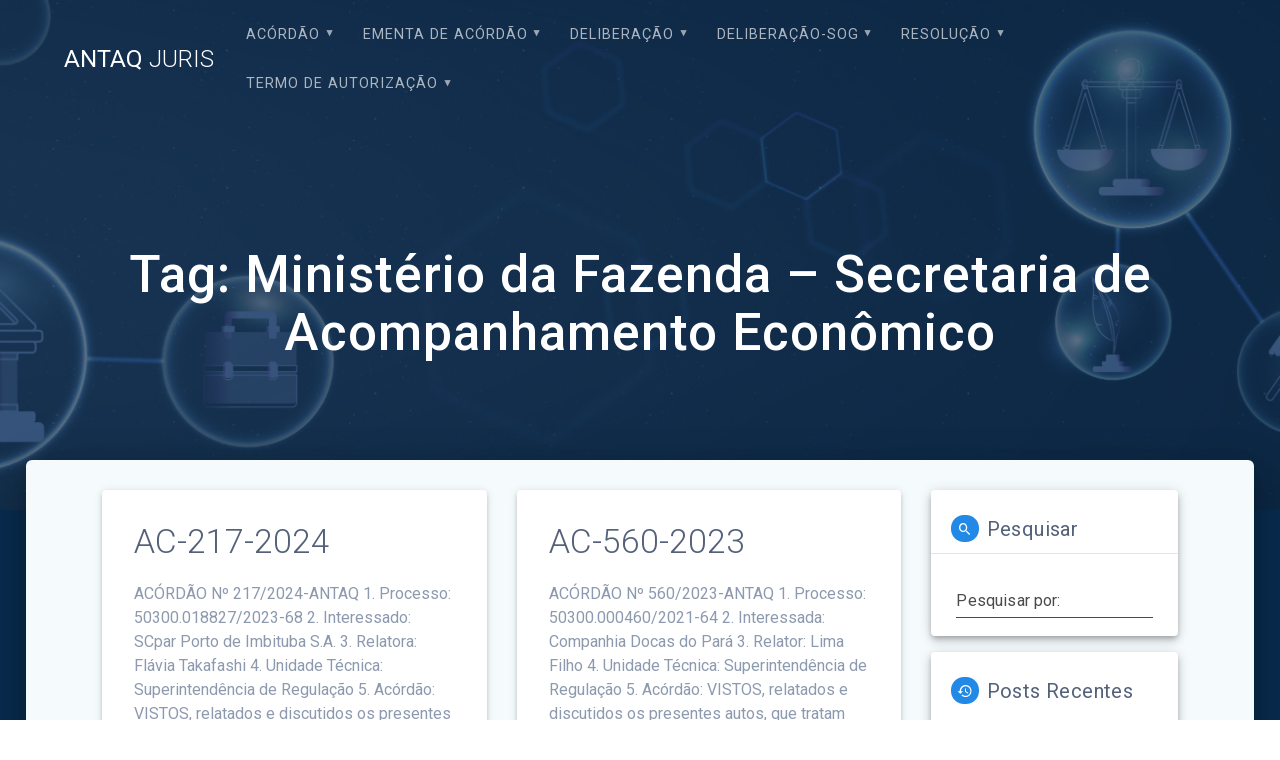

--- FILE ---
content_type: text/html; charset=UTF-8
request_url: https://juris.antaq.gov.br/index.php/tag/ministerio-da-fazenda-secretaria-de-acompanhamento-economico/
body_size: 56013
content:
<!DOCTYPE html>
<html lang="pt-BR">
<head>
    <meta charset="UTF-8">
    <meta name="viewport" content="width=device-width, initial-scale=1">
    <link rel="profile" href="http://gmpg.org/xfn/11">

    <title>Ministério da Fazenda &#8211; Secretaria de Acompanhamento Econômico &#8211; ANTAQ JURIS</title>
<meta name='robots' content='max-image-preview:large' />
<link rel='dns-prefetch' href='//fonts.googleapis.com' />
<link rel='dns-prefetch' href='//s.w.org' />
<link rel="alternate" type="application/rss+xml" title="Feed para ANTAQ JURIS &raquo;" href="https://juris.antaq.gov.br/index.php/feed/" />
<link rel="alternate" type="application/rss+xml" title="Feed de comentários para ANTAQ JURIS &raquo;" href="https://juris.antaq.gov.br/index.php/comments/feed/" />
<link rel="alternate" type="application/rss+xml" title="Feed de tag para ANTAQ JURIS &raquo; Ministério da Fazenda - Secretaria de Acompanhamento Econômico" href="https://juris.antaq.gov.br/index.php/tag/ministerio-da-fazenda-secretaria-de-acompanhamento-economico/feed/" />
		<script type="text/javascript">
			window._wpemojiSettings = {"baseUrl":"https:\/\/s.w.org\/images\/core\/emoji\/13.1.0\/72x72\/","ext":".png","svgUrl":"https:\/\/s.w.org\/images\/core\/emoji\/13.1.0\/svg\/","svgExt":".svg","source":{"concatemoji":"https:\/\/juris.antaq.gov.br\/wp-includes\/js\/wp-emoji-release.min.js?ver=5.8.1"}};
			!function(e,a,t){var n,r,o,i=a.createElement("canvas"),p=i.getContext&&i.getContext("2d");function s(e,t){var a=String.fromCharCode;p.clearRect(0,0,i.width,i.height),p.fillText(a.apply(this,e),0,0);e=i.toDataURL();return p.clearRect(0,0,i.width,i.height),p.fillText(a.apply(this,t),0,0),e===i.toDataURL()}function c(e){var t=a.createElement("script");t.src=e,t.defer=t.type="text/javascript",a.getElementsByTagName("head")[0].appendChild(t)}for(o=Array("flag","emoji"),t.supports={everything:!0,everythingExceptFlag:!0},r=0;r<o.length;r++)t.supports[o[r]]=function(e){if(!p||!p.fillText)return!1;switch(p.textBaseline="top",p.font="600 32px Arial",e){case"flag":return s([127987,65039,8205,9895,65039],[127987,65039,8203,9895,65039])?!1:!s([55356,56826,55356,56819],[55356,56826,8203,55356,56819])&&!s([55356,57332,56128,56423,56128,56418,56128,56421,56128,56430,56128,56423,56128,56447],[55356,57332,8203,56128,56423,8203,56128,56418,8203,56128,56421,8203,56128,56430,8203,56128,56423,8203,56128,56447]);case"emoji":return!s([10084,65039,8205,55357,56613],[10084,65039,8203,55357,56613])}return!1}(o[r]),t.supports.everything=t.supports.everything&&t.supports[o[r]],"flag"!==o[r]&&(t.supports.everythingExceptFlag=t.supports.everythingExceptFlag&&t.supports[o[r]]);t.supports.everythingExceptFlag=t.supports.everythingExceptFlag&&!t.supports.flag,t.DOMReady=!1,t.readyCallback=function(){t.DOMReady=!0},t.supports.everything||(n=function(){t.readyCallback()},a.addEventListener?(a.addEventListener("DOMContentLoaded",n,!1),e.addEventListener("load",n,!1)):(e.attachEvent("onload",n),a.attachEvent("onreadystatechange",function(){"complete"===a.readyState&&t.readyCallback()})),(n=t.source||{}).concatemoji?c(n.concatemoji):n.wpemoji&&n.twemoji&&(c(n.twemoji),c(n.wpemoji)))}(window,document,window._wpemojiSettings);
		</script>
		<style type="text/css">
img.wp-smiley,
img.emoji {
	display: inline !important;
	border: none !important;
	box-shadow: none !important;
	height: 1em !important;
	width: 1em !important;
	margin: 0 .07em !important;
	vertical-align: -0.1em !important;
	background: none !important;
	padding: 0 !important;
}
</style>
	<link rel='stylesheet' id='wp-block-library-css'  href='https://juris.antaq.gov.br/wp-includes/css/dist/block-library/style.min.css?ver=5.8.1' type='text/css' media='all' />
<link rel='stylesheet' id='materialis-style-css'  href='https://juris.antaq.gov.br/wp-content/themes/materialis/style.min.css?ver=1.1.17' type='text/css' media='all' />
<style id='materialis-style-inline-css' type='text/css'>
img.logo.dark, img.custom-logo{width:auto;max-height:90px;}
</style>
<link rel='stylesheet' id='materialis-material-icons-css'  href='https://juris.antaq.gov.br/wp-content/themes/materialis/assets/css/material-icons.min.css?ver=1.1.17' type='text/css' media='all' />
<link rel='stylesheet' id='materialis-style-bundle-css'  href='https://juris.antaq.gov.br/wp-content/themes/materialis/assets/css/theme.bundle.min.css?ver=1.1.17' type='text/css' media='all' />
<link rel='stylesheet' id='materialis-fonts-css'   data-href='https://fonts.googleapis.com/css?family=Roboto:300,300italic,400,400italic,500,500italic,700,700italic,900,900italic%7CPlayfair%20Display:400,400italic,700,700italic&#038;subset=latin,latin-ext' type='text/css' media='all' />
<link rel='stylesheet' id='kirki-styles-materialis-css'  href='https://juris.antaq.gov.br/wp-content/themes/materialis/customizer/kirki/assets/css/kirki-styles.css' type='text/css' media='all' />
<style id='kirki-styles-materialis-inline-css' type='text/css'>
/** cached kirki style */#page{background-color:#092B4D;}.header-homepage{background-position:center center;}.header{background-position:center center;}.header.color-overlay:before{background:#092B4D;}.header .background-overlay,.header.color-overlay::before{opacity:0.69;}.header-homepage .hero-title{color:#ffffff;}.header-homepage .header-description-row{padding-top:20%;padding-bottom:24%;}.inner-header-description{padding-top:10%;padding-bottom:10%;}@media screen and (max-width:767px){.header-homepage .header-description-row{padding-top:10%;padding-bottom:10%;}}@media only screen and (min-width: 768px){.header-content .align-holder{width:85%!important;}.inner-header-description{text-align:center!important;}}
</style>
<script type='text/javascript' src='https://juris.antaq.gov.br/wp-includes/js/jquery/jquery.min.js?ver=3.6.0' id='jquery-core-js'></script>
<script type='text/javascript' id='jquery-core-js-after'>
MaterialisTheme = {"blog_posts_as_masonry_grid":true}
</script>
<script type='text/javascript' src='https://juris.antaq.gov.br/wp-includes/js/jquery/jquery-migrate.min.js?ver=3.3.2' id='jquery-migrate-js'></script>
<script type='text/javascript' id='jquery-js-after'>
    
        (function ($) {
            function setHeaderTopSpacing() {
                $('.header-wrapper .header,.header-wrapper .header-homepage').css({
                    'padding-top': $('.header-top').height()
                });

             setTimeout(function() {
                  var headerTop = document.querySelector('.header-top');
                  var headers = document.querySelectorAll('.header-wrapper .header,.header-wrapper .header-homepage');

                  for (var i = 0; i < headers.length; i++) {
                      var item = headers[i];
                      item.style.paddingTop = headerTop.getBoundingClientRect().height + "px";
                  }

                    var languageSwitcher = document.querySelector('.materialis-language-switcher');

                    if(languageSwitcher){
                        languageSwitcher.style.top = "calc( " +  headerTop.getBoundingClientRect().height + "px + 1rem)" ;
                    }
                    
                }, 100);

            }

            jQuery(window).on('resize orientationchange', setHeaderTopSpacing);
            window.materialisSetHeaderTopSpacing = setHeaderTopSpacing

        })(jQuery);
    
    
</script>
<link rel="https://api.w.org/" href="https://juris.antaq.gov.br/index.php/wp-json/" /><link rel="alternate" type="application/json" href="https://juris.antaq.gov.br/index.php/wp-json/wp/v2/tags/52" /><link rel="EditURI" type="application/rsd+xml" title="RSD" href="https://juris.antaq.gov.br/xmlrpc.php?rsd" />
<link rel="wlwmanifest" type="application/wlwmanifest+xml" href="https://juris.antaq.gov.br/wp-includes/wlwmanifest.xml" /> 
<meta name="generator" content="WordPress 5.8.1" />
    <script type="text/javascript" data-name="async-styles">
        (function () {
            var links = document.querySelectorAll('link[data-href]');
            for (var i = 0; i < links.length; i++) {
                var item = links[i];
                item.href = item.getAttribute('data-href')
            }
        })();
    </script>
    <link rel="icon" href="https://juris.antaq.gov.br/wp-content/uploads/2022/05/Captura-de-tela-2022-02-24-162326-1.png" sizes="32x32" />
<link rel="icon" href="https://juris.antaq.gov.br/wp-content/uploads/2022/05/Captura-de-tela-2022-02-24-162326-1.png" sizes="192x192" />
<link rel="apple-touch-icon" href="https://juris.antaq.gov.br/wp-content/uploads/2022/05/Captura-de-tela-2022-02-24-162326-1.png" />
<meta name="msapplication-TileImage" content="https://juris.antaq.gov.br/wp-content/uploads/2022/05/Captura-de-tela-2022-02-24-162326-1.png" />
		<style type="text/css" id="wp-custom-css">
			/*remove opção deixar comentario no post*/
.post-comments{
	display:none; !important;
}

/*remove post do tema*/
.post-78362{
	display:none; !important;
}

/*remove post do tema*/
.post-78363{
	display:none; !important;
}		</style>
		    <style data-name="background-content-colors">
        .materialis-front-page .content.blog-page,
        .materialis-inner-page .page-content,
        .materialis-inner-page .content,
        .materialis-front-page.materialis-content-padding .page-content {
            background-color: #f5fafd;
        }
    </style>
    </head>

<body class="archive tag tag-ministerio-da-fazenda-secretaria-de-acompanhamento-economico tag-52 materialis-inner-page">
    <style>
        .screen-reader-text[href="#page-content"]:focus {
            background-color: #f1f1f1;
            border-radius: 3px;
            box-shadow: 0 0 2px 2px rgba(0, 0, 0, 0.6);
            clip: auto !important;
            clip-path: none;
            color: #21759b;
           
        }
    </style>
    <a class="skip-link screen-reader-text" href="#page-content">Skip to content</a>
    <div id="page-top" class="header-top">
        <div class="navigation-bar  "  data-sticky='0'  data-sticky-mobile='1'  data-sticky-to='top' >
    <div class="navigation-wrapper">
        <div class="row basis-auto">
            <div class="logo_col col-xs col-sm-fit">
                <a class="text-logo" data-type="group"  data-dynamic-mod="true" href="https://juris.antaq.gov.br/">ANTAQ<span style="font-weight: 300;" class="span12"> JURIS</span></a>            </div>
            <div class="main_menu_col col-xs">
                <div id="mainmenu_container" class="row"><ul id="main_menu" class="simple-text-buttons main-menu dropdown-menu"><li id="menu-item-85337" class="menu-item menu-item-type-taxonomy menu-item-object-category menu-item-has-children menu-item-85337"><a href="https://juris.antaq.gov.br/index.php/category/acordao/">Acórdão</a>
<ul class="sub-menu">
	<li id="menu-item-106530" class="menu-item menu-item-type-taxonomy menu-item-object-category menu-item-106530"><a href="https://juris.antaq.gov.br/index.php/category/acordao/2025/">2025</a></li>
	<li id="menu-item-101128" class="menu-item menu-item-type-taxonomy menu-item-object-category menu-item-101128"><a href="https://juris.antaq.gov.br/index.php/category/acordao/2024/">2024</a></li>
	<li id="menu-item-93795" class="menu-item menu-item-type-taxonomy menu-item-object-category menu-item-93795"><a href="https://juris.antaq.gov.br/index.php/category/acordao/2023/">2023</a></li>
	<li id="menu-item-85381" class="menu-item menu-item-type-taxonomy menu-item-object-category menu-item-85381"><a href="https://juris.antaq.gov.br/index.php/category/acordao/2022/">2022</a></li>
	<li id="menu-item-75659" class="menu-item menu-item-type-taxonomy menu-item-object-category menu-item-75659"><a href="https://juris.antaq.gov.br/index.php/category/acordao/2021/">2021</a></li>
	<li id="menu-item-75684" class="menu-item menu-item-type-taxonomy menu-item-object-category menu-item-75684"><a href="https://juris.antaq.gov.br/index.php/category/acordao/2020/">2020</a></li>
	<li id="menu-item-75685" class="menu-item menu-item-type-taxonomy menu-item-object-category menu-item-75685"><a href="https://juris.antaq.gov.br/index.php/category/acordao/2019/">2019</a></li>
	<li id="menu-item-75686" class="menu-item menu-item-type-taxonomy menu-item-object-category menu-item-75686"><a href="https://juris.antaq.gov.br/index.php/category/acordao/2018/">2018</a></li>
	<li id="menu-item-75687" class="menu-item menu-item-type-taxonomy menu-item-object-category menu-item-75687"><a href="https://juris.antaq.gov.br/index.php/category/acordao/2017/">2017</a></li>
	<li id="menu-item-75688" class="menu-item menu-item-type-taxonomy menu-item-object-category menu-item-75688"><a href="https://juris.antaq.gov.br/index.php/category/acordao/2016/">2016</a></li>
	<li id="menu-item-75689" class="menu-item menu-item-type-taxonomy menu-item-object-category menu-item-75689"><a href="https://juris.antaq.gov.br/index.php/category/acordao/2015/">2015</a></li>
	<li id="menu-item-75690" class="menu-item menu-item-type-taxonomy menu-item-object-category menu-item-75690"><a href="https://juris.antaq.gov.br/index.php/category/acordao/2014/">2014</a></li>
	<li id="menu-item-75691" class="menu-item menu-item-type-taxonomy menu-item-object-category menu-item-75691"><a href="https://juris.antaq.gov.br/index.php/category/acordao/2013/">2013</a></li>
	<li id="menu-item-75692" class="menu-item menu-item-type-taxonomy menu-item-object-category menu-item-75692"><a href="https://juris.antaq.gov.br/index.php/category/acordao/2012/">2012</a></li>
	<li id="menu-item-75693" class="menu-item menu-item-type-taxonomy menu-item-object-category menu-item-75693"><a href="https://juris.antaq.gov.br/index.php/category/acordao/2011/">2011</a></li>
	<li id="menu-item-75694" class="menu-item menu-item-type-taxonomy menu-item-object-category menu-item-75694"><a href="https://juris.antaq.gov.br/index.php/category/acordao/2010/">2010</a></li>
	<li id="menu-item-75695" class="menu-item menu-item-type-taxonomy menu-item-object-category menu-item-75695"><a href="https://juris.antaq.gov.br/index.php/category/acordao/2009/">2009</a></li>
	<li id="menu-item-75696" class="menu-item menu-item-type-taxonomy menu-item-object-category menu-item-75696"><a href="https://juris.antaq.gov.br/index.php/category/acordao/2008/">2008</a></li>
	<li id="menu-item-75697" class="menu-item menu-item-type-taxonomy menu-item-object-category menu-item-75697"><a href="https://juris.antaq.gov.br/index.php/category/acordao/2007/">2007</a></li>
</ul>
</li>
<li id="menu-item-107209" class="menu-item menu-item-type-taxonomy menu-item-object-category menu-item-has-children menu-item-107209"><a href="https://juris.antaq.gov.br/index.php/category/ementa-de-acordao/">EMENTA DE ACÓRDÃO</a>
<ul class="sub-menu">
	<li id="menu-item-107212" class="menu-item menu-item-type-taxonomy menu-item-object-category menu-item-107212"><a href="https://juris.antaq.gov.br/index.php/category/e-2025/">E – 2025</a></li>
	<li id="menu-item-101131" class="menu-item menu-item-type-taxonomy menu-item-object-category menu-item-101131"><a href="https://juris.antaq.gov.br/index.php/category/e-2024/">E – 2024</a></li>
	<li id="menu-item-93798" class="menu-item menu-item-type-taxonomy menu-item-object-category menu-item-93798"><a href="https://juris.antaq.gov.br/index.php/category/e-2023/">E &#8211; 2023</a></li>
	<li id="menu-item-86993" class="menu-item menu-item-type-taxonomy menu-item-object-category menu-item-86993"><a href="https://juris.antaq.gov.br/index.php/category/e-2022/">E &#8211; 2022</a></li>
</ul>
</li>
<li id="menu-item-85338" class="menu-item menu-item-type-taxonomy menu-item-object-category menu-item-has-children menu-item-85338"><a href="https://juris.antaq.gov.br/index.php/category/deliberacao/">Deliberação</a>
<ul class="sub-menu">
	<li id="menu-item-106531" class="menu-item menu-item-type-taxonomy menu-item-object-category menu-item-106531"><a href="https://juris.antaq.gov.br/index.php/category/deliberacao/d-2025-deliberacao/">D &#8211; 2025</a></li>
	<li id="menu-item-101129" class="menu-item menu-item-type-taxonomy menu-item-object-category menu-item-101129"><a href="https://juris.antaq.gov.br/index.php/category/deliberacao/d-2024/">D &#8211; 2024</a></li>
	<li id="menu-item-93796" class="menu-item menu-item-type-taxonomy menu-item-object-category menu-item-93796"><a href="https://juris.antaq.gov.br/index.php/category/deliberacao/d-2023/">D &#8211; 2023</a></li>
	<li id="menu-item-85043" class="menu-item menu-item-type-taxonomy menu-item-object-category menu-item-85043"><a href="https://juris.antaq.gov.br/index.php/category/deliberacao/d-2022/">D &#8211; 2022</a></li>
	<li id="menu-item-75660" class="menu-item menu-item-type-taxonomy menu-item-object-category menu-item-75660"><a href="https://juris.antaq.gov.br/index.php/category/deliberacao/d-2021/">D &#8211; 2021</a></li>
	<li id="menu-item-75699" class="menu-item menu-item-type-taxonomy menu-item-object-category menu-item-75699"><a href="https://juris.antaq.gov.br/index.php/category/deliberacao/d-2020/">D &#8211; 2020</a></li>
</ul>
</li>
<li id="menu-item-86532" class="menu-item menu-item-type-taxonomy menu-item-object-category menu-item-has-children menu-item-86532"><a href="https://juris.antaq.gov.br/index.php/category/deliberacao-sog/">Deliberação-SOG</a>
<ul class="sub-menu">
	<li id="menu-item-106534" class="menu-item menu-item-type-taxonomy menu-item-object-category menu-item-106534"><a href="https://juris.antaq.gov.br/index.php/category/deliberacao-sog/d-sog-2025/">D-SOG &#8211; 2025</a></li>
	<li id="menu-item-101130" class="menu-item menu-item-type-taxonomy menu-item-object-category menu-item-101130"><a href="https://juris.antaq.gov.br/index.php/category/deliberacao-sog/d-sog-2024/">D-SOG – 2024</a></li>
	<li id="menu-item-93797" class="menu-item menu-item-type-taxonomy menu-item-object-category menu-item-93797"><a href="https://juris.antaq.gov.br/index.php/category/deliberacao-sog/d-sog-2023/">D-SOG &#8211; 2023</a></li>
	<li id="menu-item-86531" class="menu-item menu-item-type-taxonomy menu-item-object-category menu-item-86531"><a href="https://juris.antaq.gov.br/index.php/category/deliberacao-sog/d-sog-2022/">D-SOG &#8211; 2022</a></li>
</ul>
</li>
<li id="menu-item-85336" class="menu-item menu-item-type-taxonomy menu-item-object-category menu-item-has-children menu-item-85336"><a href="https://juris.antaq.gov.br/index.php/category/resolucao/">Resolução</a>
<ul class="sub-menu">
	<li id="menu-item-106533" class="menu-item menu-item-type-taxonomy menu-item-object-category menu-item-106533"><a href="https://juris.antaq.gov.br/index.php/category/r-2025-2/">R &#8211; 2025</a></li>
	<li id="menu-item-101132" class="menu-item menu-item-type-taxonomy menu-item-object-category menu-item-101132"><a href="https://juris.antaq.gov.br/index.php/category/resolucao/r-2024/">R – 2024</a></li>
	<li id="menu-item-93799" class="menu-item menu-item-type-taxonomy menu-item-object-category menu-item-93799"><a href="https://juris.antaq.gov.br/index.php/category/resolucao/r-2023/">R &#8211; 2023</a></li>
	<li id="menu-item-85529" class="menu-item menu-item-type-taxonomy menu-item-object-category menu-item-85529"><a href="https://juris.antaq.gov.br/index.php/category/resolucao/r-2022/">R &#8211; 2022</a></li>
	<li id="menu-item-75666" class="menu-item menu-item-type-taxonomy menu-item-object-category menu-item-75666"><a href="https://juris.antaq.gov.br/index.php/category/resolucao/r-2021/">R &#8211; 2021</a></li>
	<li id="menu-item-75667" class="menu-item menu-item-type-taxonomy menu-item-object-category menu-item-75667"><a href="https://juris.antaq.gov.br/index.php/category/resolucao/r-2020/">R &#8211; 2020</a></li>
	<li id="menu-item-75669" class="menu-item menu-item-type-taxonomy menu-item-object-category menu-item-75669"><a href="https://juris.antaq.gov.br/index.php/category/resolucao/r-2019/">R &#8211; 2019</a></li>
	<li id="menu-item-75670" class="menu-item menu-item-type-taxonomy menu-item-object-category menu-item-75670"><a href="https://juris.antaq.gov.br/index.php/category/resolucao/r-2018/">R &#8211; 2018</a></li>
	<li id="menu-item-75671" class="menu-item menu-item-type-taxonomy menu-item-object-category menu-item-75671"><a href="https://juris.antaq.gov.br/index.php/category/resolucao/r-2017/">R &#8211; 2017</a></li>
	<li id="menu-item-75672" class="menu-item menu-item-type-taxonomy menu-item-object-category menu-item-75672"><a href="https://juris.antaq.gov.br/index.php/category/resolucao/r-2016/">R &#8211; 2016</a></li>
	<li id="menu-item-75673" class="menu-item menu-item-type-taxonomy menu-item-object-category menu-item-75673"><a href="https://juris.antaq.gov.br/index.php/category/resolucao/r-2015/">R &#8211; 2015</a></li>
	<li id="menu-item-75674" class="menu-item menu-item-type-taxonomy menu-item-object-category menu-item-75674"><a href="https://juris.antaq.gov.br/index.php/category/resolucao/r-2014/">R &#8211; 2014</a></li>
	<li id="menu-item-75675" class="menu-item menu-item-type-taxonomy menu-item-object-category menu-item-75675"><a href="https://juris.antaq.gov.br/index.php/category/resolucao/r-2013/">R &#8211; 2013</a></li>
	<li id="menu-item-75676" class="menu-item menu-item-type-taxonomy menu-item-object-category menu-item-75676"><a href="https://juris.antaq.gov.br/index.php/category/resolucao/r-2012/">R &#8211; 2012</a></li>
	<li id="menu-item-75677" class="menu-item menu-item-type-taxonomy menu-item-object-category menu-item-75677"><a href="https://juris.antaq.gov.br/index.php/category/resolucao/r-2011/">R &#8211; 2011</a></li>
	<li id="menu-item-75678" class="menu-item menu-item-type-taxonomy menu-item-object-category menu-item-75678"><a href="https://juris.antaq.gov.br/index.php/category/resolucao/r-2010/">R &#8211; 2010</a></li>
	<li id="menu-item-75679" class="menu-item menu-item-type-taxonomy menu-item-object-category menu-item-75679"><a href="https://juris.antaq.gov.br/index.php/category/resolucao/r-2009/">R &#8211; 2009</a></li>
	<li id="menu-item-75680" class="menu-item menu-item-type-taxonomy menu-item-object-category menu-item-75680"><a href="https://juris.antaq.gov.br/index.php/category/resolucao/r-2008/">R &#8211; 2008</a></li>
	<li id="menu-item-75681" class="menu-item menu-item-type-taxonomy menu-item-object-category menu-item-75681"><a href="https://juris.antaq.gov.br/index.php/category/resolucao/r-2007/">R &#8211; 2007</a></li>
</ul>
</li>
<li id="menu-item-85339" class="menu-item menu-item-type-taxonomy menu-item-object-category menu-item-has-children menu-item-85339"><a href="https://juris.antaq.gov.br/index.php/category/termo-de-autorizacao/">Termo de Autorização</a>
<ul class="sub-menu">
	<li id="menu-item-106535" class="menu-item menu-item-type-taxonomy menu-item-object-category menu-item-106535"><a href="https://juris.antaq.gov.br/index.php/category/t-a-2025-2/">T.A &#8211; 2025</a></li>
	<li id="menu-item-101133" class="menu-item menu-item-type-taxonomy menu-item-object-category menu-item-101133"><a href="https://juris.antaq.gov.br/index.php/category/termo-de-autorizacao/t-a-2024/">T.A – 2024</a></li>
	<li id="menu-item-93800" class="menu-item menu-item-type-taxonomy menu-item-object-category menu-item-93800"><a href="https://juris.antaq.gov.br/index.php/category/termo-de-autorizacao/t-a-2023/">T.A &#8211; 2023</a></li>
	<li id="menu-item-85459" class="menu-item menu-item-type-taxonomy menu-item-object-category menu-item-85459"><a href="https://juris.antaq.gov.br/index.php/category/termo-de-autorizacao/t-a-2022/">T.A &#8211; 2022</a></li>
	<li id="menu-item-76476" class="menu-item menu-item-type-taxonomy menu-item-object-category menu-item-76476"><a href="https://juris.antaq.gov.br/index.php/category/termo-de-autorizacao/t-a-2021/">T.A &#8211; 2021</a></li>
	<li id="menu-item-76475" class="menu-item menu-item-type-taxonomy menu-item-object-category menu-item-76475"><a href="https://juris.antaq.gov.br/index.php/category/termo-de-autorizacao/t-a-2020/">T.A &#8211; 2020</a></li>
	<li id="menu-item-76474" class="menu-item menu-item-type-taxonomy menu-item-object-category menu-item-76474"><a href="https://juris.antaq.gov.br/index.php/category/termo-de-autorizacao/t-a-2019/">T.A &#8211; 2019</a></li>
	<li id="menu-item-76473" class="menu-item menu-item-type-taxonomy menu-item-object-category menu-item-76473"><a href="https://juris.antaq.gov.br/index.php/category/termo-de-autorizacao/t-a-2018/">T.A &#8211; 2018</a></li>
	<li id="menu-item-76472" class="menu-item menu-item-type-taxonomy menu-item-object-category menu-item-76472"><a href="https://juris.antaq.gov.br/index.php/category/termo-de-autorizacao/t-a-2017/">T.A &#8211; 2017</a></li>
	<li id="menu-item-76471" class="menu-item menu-item-type-taxonomy menu-item-object-category menu-item-76471"><a href="https://juris.antaq.gov.br/index.php/category/termo-de-autorizacao/t-a-2016/">T.A &#8211; 2016</a></li>
	<li id="menu-item-76470" class="menu-item menu-item-type-taxonomy menu-item-object-category menu-item-76470"><a href="https://juris.antaq.gov.br/index.php/category/termo-de-autorizacao/t-a-2015/">T.A &#8211; 2015</a></li>
	<li id="menu-item-76469" class="menu-item menu-item-type-taxonomy menu-item-object-category menu-item-76469"><a href="https://juris.antaq.gov.br/index.php/category/termo-de-autorizacao/t-a-2014/">T.A &#8211; 2014</a></li>
	<li id="menu-item-76468" class="menu-item menu-item-type-taxonomy menu-item-object-category menu-item-76468"><a href="https://juris.antaq.gov.br/index.php/category/termo-de-autorizacao/t-a-2013/">T.A &#8211; 2013</a></li>
	<li id="menu-item-76467" class="menu-item menu-item-type-taxonomy menu-item-object-category menu-item-76467"><a href="https://juris.antaq.gov.br/index.php/category/termo-de-autorizacao/t-a-2012/">T.A &#8211; 2012</a></li>
	<li id="menu-item-76466" class="menu-item menu-item-type-taxonomy menu-item-object-category menu-item-76466"><a href="https://juris.antaq.gov.br/index.php/category/termo-de-autorizacao/t-a-2011/">T.A &#8211; 2011</a></li>
	<li id="menu-item-76465" class="menu-item menu-item-type-taxonomy menu-item-object-category menu-item-76465"><a href="https://juris.antaq.gov.br/index.php/category/termo-de-autorizacao/t-a-2010/">T.A &#8211; 2010</a></li>
	<li id="menu-item-76464" class="menu-item menu-item-type-taxonomy menu-item-object-category menu-item-76464"><a href="https://juris.antaq.gov.br/index.php/category/termo-de-autorizacao/t-a-2009/">T.A &#8211; 2009</a></li>
	<li id="menu-item-76463" class="menu-item menu-item-type-taxonomy menu-item-object-category menu-item-76463"><a href="https://juris.antaq.gov.br/index.php/category/termo-de-autorizacao/t-a-2008/">T.A &#8211; 2008</a></li>
	<li id="menu-item-76462" class="menu-item menu-item-type-taxonomy menu-item-object-category menu-item-76462"><a href="https://juris.antaq.gov.br/index.php/category/termo-de-autorizacao/t-a-2007/">T.A &#8211; 2007</a></li>
</ul>
</li>
</ul></div>    <a href="#" data-component="offcanvas" data-target="#offcanvas-wrapper" data-direction="right" data-width="300px" data-push="false">
        <div class="bubble"></div>
        <i class="mdi mdi-view-sequential"></i>
    </a>
    <div id="offcanvas-wrapper" class="hide force-hide offcanvas-right">
        <div class="offcanvas-top">
            <div class="logo-holder">
                <a class="text-logo" data-type="group"  data-dynamic-mod="true" href="https://juris.antaq.gov.br/">ANTAQ<span style="font-weight: 300;" class="span12"> JURIS</span></a>            </div>
        </div>
        <div id="offcanvas-menu" class="menu-principal-container"><ul id="offcanvas_menu" class="offcanvas_menu"><li class="menu-item menu-item-type-taxonomy menu-item-object-category menu-item-has-children menu-item-85337"><a href="https://juris.antaq.gov.br/index.php/category/acordao/">Acórdão</a>
<ul class="sub-menu">
	<li class="menu-item menu-item-type-taxonomy menu-item-object-category menu-item-106530"><a href="https://juris.antaq.gov.br/index.php/category/acordao/2025/">2025</a></li>
	<li class="menu-item menu-item-type-taxonomy menu-item-object-category menu-item-101128"><a href="https://juris.antaq.gov.br/index.php/category/acordao/2024/">2024</a></li>
	<li class="menu-item menu-item-type-taxonomy menu-item-object-category menu-item-93795"><a href="https://juris.antaq.gov.br/index.php/category/acordao/2023/">2023</a></li>
	<li class="menu-item menu-item-type-taxonomy menu-item-object-category menu-item-85381"><a href="https://juris.antaq.gov.br/index.php/category/acordao/2022/">2022</a></li>
	<li class="menu-item menu-item-type-taxonomy menu-item-object-category menu-item-75659"><a href="https://juris.antaq.gov.br/index.php/category/acordao/2021/">2021</a></li>
	<li class="menu-item menu-item-type-taxonomy menu-item-object-category menu-item-75684"><a href="https://juris.antaq.gov.br/index.php/category/acordao/2020/">2020</a></li>
	<li class="menu-item menu-item-type-taxonomy menu-item-object-category menu-item-75685"><a href="https://juris.antaq.gov.br/index.php/category/acordao/2019/">2019</a></li>
	<li class="menu-item menu-item-type-taxonomy menu-item-object-category menu-item-75686"><a href="https://juris.antaq.gov.br/index.php/category/acordao/2018/">2018</a></li>
	<li class="menu-item menu-item-type-taxonomy menu-item-object-category menu-item-75687"><a href="https://juris.antaq.gov.br/index.php/category/acordao/2017/">2017</a></li>
	<li class="menu-item menu-item-type-taxonomy menu-item-object-category menu-item-75688"><a href="https://juris.antaq.gov.br/index.php/category/acordao/2016/">2016</a></li>
	<li class="menu-item menu-item-type-taxonomy menu-item-object-category menu-item-75689"><a href="https://juris.antaq.gov.br/index.php/category/acordao/2015/">2015</a></li>
	<li class="menu-item menu-item-type-taxonomy menu-item-object-category menu-item-75690"><a href="https://juris.antaq.gov.br/index.php/category/acordao/2014/">2014</a></li>
	<li class="menu-item menu-item-type-taxonomy menu-item-object-category menu-item-75691"><a href="https://juris.antaq.gov.br/index.php/category/acordao/2013/">2013</a></li>
	<li class="menu-item menu-item-type-taxonomy menu-item-object-category menu-item-75692"><a href="https://juris.antaq.gov.br/index.php/category/acordao/2012/">2012</a></li>
	<li class="menu-item menu-item-type-taxonomy menu-item-object-category menu-item-75693"><a href="https://juris.antaq.gov.br/index.php/category/acordao/2011/">2011</a></li>
	<li class="menu-item menu-item-type-taxonomy menu-item-object-category menu-item-75694"><a href="https://juris.antaq.gov.br/index.php/category/acordao/2010/">2010</a></li>
	<li class="menu-item menu-item-type-taxonomy menu-item-object-category menu-item-75695"><a href="https://juris.antaq.gov.br/index.php/category/acordao/2009/">2009</a></li>
	<li class="menu-item menu-item-type-taxonomy menu-item-object-category menu-item-75696"><a href="https://juris.antaq.gov.br/index.php/category/acordao/2008/">2008</a></li>
	<li class="menu-item menu-item-type-taxonomy menu-item-object-category menu-item-75697"><a href="https://juris.antaq.gov.br/index.php/category/acordao/2007/">2007</a></li>
</ul>
</li>
<li class="menu-item menu-item-type-taxonomy menu-item-object-category menu-item-has-children menu-item-107209"><a href="https://juris.antaq.gov.br/index.php/category/ementa-de-acordao/">EMENTA DE ACÓRDÃO</a>
<ul class="sub-menu">
	<li class="menu-item menu-item-type-taxonomy menu-item-object-category menu-item-107212"><a href="https://juris.antaq.gov.br/index.php/category/e-2025/">E – 2025</a></li>
	<li class="menu-item menu-item-type-taxonomy menu-item-object-category menu-item-101131"><a href="https://juris.antaq.gov.br/index.php/category/e-2024/">E – 2024</a></li>
	<li class="menu-item menu-item-type-taxonomy menu-item-object-category menu-item-93798"><a href="https://juris.antaq.gov.br/index.php/category/e-2023/">E &#8211; 2023</a></li>
	<li class="menu-item menu-item-type-taxonomy menu-item-object-category menu-item-86993"><a href="https://juris.antaq.gov.br/index.php/category/e-2022/">E &#8211; 2022</a></li>
</ul>
</li>
<li class="menu-item menu-item-type-taxonomy menu-item-object-category menu-item-has-children menu-item-85338"><a href="https://juris.antaq.gov.br/index.php/category/deliberacao/">Deliberação</a>
<ul class="sub-menu">
	<li class="menu-item menu-item-type-taxonomy menu-item-object-category menu-item-106531"><a href="https://juris.antaq.gov.br/index.php/category/deliberacao/d-2025-deliberacao/">D &#8211; 2025</a></li>
	<li class="menu-item menu-item-type-taxonomy menu-item-object-category menu-item-101129"><a href="https://juris.antaq.gov.br/index.php/category/deliberacao/d-2024/">D &#8211; 2024</a></li>
	<li class="menu-item menu-item-type-taxonomy menu-item-object-category menu-item-93796"><a href="https://juris.antaq.gov.br/index.php/category/deliberacao/d-2023/">D &#8211; 2023</a></li>
	<li class="menu-item menu-item-type-taxonomy menu-item-object-category menu-item-85043"><a href="https://juris.antaq.gov.br/index.php/category/deliberacao/d-2022/">D &#8211; 2022</a></li>
	<li class="menu-item menu-item-type-taxonomy menu-item-object-category menu-item-75660"><a href="https://juris.antaq.gov.br/index.php/category/deliberacao/d-2021/">D &#8211; 2021</a></li>
	<li class="menu-item menu-item-type-taxonomy menu-item-object-category menu-item-75699"><a href="https://juris.antaq.gov.br/index.php/category/deliberacao/d-2020/">D &#8211; 2020</a></li>
</ul>
</li>
<li class="menu-item menu-item-type-taxonomy menu-item-object-category menu-item-has-children menu-item-86532"><a href="https://juris.antaq.gov.br/index.php/category/deliberacao-sog/">Deliberação-SOG</a>
<ul class="sub-menu">
	<li class="menu-item menu-item-type-taxonomy menu-item-object-category menu-item-106534"><a href="https://juris.antaq.gov.br/index.php/category/deliberacao-sog/d-sog-2025/">D-SOG &#8211; 2025</a></li>
	<li class="menu-item menu-item-type-taxonomy menu-item-object-category menu-item-101130"><a href="https://juris.antaq.gov.br/index.php/category/deliberacao-sog/d-sog-2024/">D-SOG – 2024</a></li>
	<li class="menu-item menu-item-type-taxonomy menu-item-object-category menu-item-93797"><a href="https://juris.antaq.gov.br/index.php/category/deliberacao-sog/d-sog-2023/">D-SOG &#8211; 2023</a></li>
	<li class="menu-item menu-item-type-taxonomy menu-item-object-category menu-item-86531"><a href="https://juris.antaq.gov.br/index.php/category/deliberacao-sog/d-sog-2022/">D-SOG &#8211; 2022</a></li>
</ul>
</li>
<li class="menu-item menu-item-type-taxonomy menu-item-object-category menu-item-has-children menu-item-85336"><a href="https://juris.antaq.gov.br/index.php/category/resolucao/">Resolução</a>
<ul class="sub-menu">
	<li class="menu-item menu-item-type-taxonomy menu-item-object-category menu-item-106533"><a href="https://juris.antaq.gov.br/index.php/category/r-2025-2/">R &#8211; 2025</a></li>
	<li class="menu-item menu-item-type-taxonomy menu-item-object-category menu-item-101132"><a href="https://juris.antaq.gov.br/index.php/category/resolucao/r-2024/">R – 2024</a></li>
	<li class="menu-item menu-item-type-taxonomy menu-item-object-category menu-item-93799"><a href="https://juris.antaq.gov.br/index.php/category/resolucao/r-2023/">R &#8211; 2023</a></li>
	<li class="menu-item menu-item-type-taxonomy menu-item-object-category menu-item-85529"><a href="https://juris.antaq.gov.br/index.php/category/resolucao/r-2022/">R &#8211; 2022</a></li>
	<li class="menu-item menu-item-type-taxonomy menu-item-object-category menu-item-75666"><a href="https://juris.antaq.gov.br/index.php/category/resolucao/r-2021/">R &#8211; 2021</a></li>
	<li class="menu-item menu-item-type-taxonomy menu-item-object-category menu-item-75667"><a href="https://juris.antaq.gov.br/index.php/category/resolucao/r-2020/">R &#8211; 2020</a></li>
	<li class="menu-item menu-item-type-taxonomy menu-item-object-category menu-item-75669"><a href="https://juris.antaq.gov.br/index.php/category/resolucao/r-2019/">R &#8211; 2019</a></li>
	<li class="menu-item menu-item-type-taxonomy menu-item-object-category menu-item-75670"><a href="https://juris.antaq.gov.br/index.php/category/resolucao/r-2018/">R &#8211; 2018</a></li>
	<li class="menu-item menu-item-type-taxonomy menu-item-object-category menu-item-75671"><a href="https://juris.antaq.gov.br/index.php/category/resolucao/r-2017/">R &#8211; 2017</a></li>
	<li class="menu-item menu-item-type-taxonomy menu-item-object-category menu-item-75672"><a href="https://juris.antaq.gov.br/index.php/category/resolucao/r-2016/">R &#8211; 2016</a></li>
	<li class="menu-item menu-item-type-taxonomy menu-item-object-category menu-item-75673"><a href="https://juris.antaq.gov.br/index.php/category/resolucao/r-2015/">R &#8211; 2015</a></li>
	<li class="menu-item menu-item-type-taxonomy menu-item-object-category menu-item-75674"><a href="https://juris.antaq.gov.br/index.php/category/resolucao/r-2014/">R &#8211; 2014</a></li>
	<li class="menu-item menu-item-type-taxonomy menu-item-object-category menu-item-75675"><a href="https://juris.antaq.gov.br/index.php/category/resolucao/r-2013/">R &#8211; 2013</a></li>
	<li class="menu-item menu-item-type-taxonomy menu-item-object-category menu-item-75676"><a href="https://juris.antaq.gov.br/index.php/category/resolucao/r-2012/">R &#8211; 2012</a></li>
	<li class="menu-item menu-item-type-taxonomy menu-item-object-category menu-item-75677"><a href="https://juris.antaq.gov.br/index.php/category/resolucao/r-2011/">R &#8211; 2011</a></li>
	<li class="menu-item menu-item-type-taxonomy menu-item-object-category menu-item-75678"><a href="https://juris.antaq.gov.br/index.php/category/resolucao/r-2010/">R &#8211; 2010</a></li>
	<li class="menu-item menu-item-type-taxonomy menu-item-object-category menu-item-75679"><a href="https://juris.antaq.gov.br/index.php/category/resolucao/r-2009/">R &#8211; 2009</a></li>
	<li class="menu-item menu-item-type-taxonomy menu-item-object-category menu-item-75680"><a href="https://juris.antaq.gov.br/index.php/category/resolucao/r-2008/">R &#8211; 2008</a></li>
	<li class="menu-item menu-item-type-taxonomy menu-item-object-category menu-item-75681"><a href="https://juris.antaq.gov.br/index.php/category/resolucao/r-2007/">R &#8211; 2007</a></li>
</ul>
</li>
<li class="menu-item menu-item-type-taxonomy menu-item-object-category menu-item-has-children menu-item-85339"><a href="https://juris.antaq.gov.br/index.php/category/termo-de-autorizacao/">Termo de Autorização</a>
<ul class="sub-menu">
	<li class="menu-item menu-item-type-taxonomy menu-item-object-category menu-item-106535"><a href="https://juris.antaq.gov.br/index.php/category/t-a-2025-2/">T.A &#8211; 2025</a></li>
	<li class="menu-item menu-item-type-taxonomy menu-item-object-category menu-item-101133"><a href="https://juris.antaq.gov.br/index.php/category/termo-de-autorizacao/t-a-2024/">T.A – 2024</a></li>
	<li class="menu-item menu-item-type-taxonomy menu-item-object-category menu-item-93800"><a href="https://juris.antaq.gov.br/index.php/category/termo-de-autorizacao/t-a-2023/">T.A &#8211; 2023</a></li>
	<li class="menu-item menu-item-type-taxonomy menu-item-object-category menu-item-85459"><a href="https://juris.antaq.gov.br/index.php/category/termo-de-autorizacao/t-a-2022/">T.A &#8211; 2022</a></li>
	<li class="menu-item menu-item-type-taxonomy menu-item-object-category menu-item-76476"><a href="https://juris.antaq.gov.br/index.php/category/termo-de-autorizacao/t-a-2021/">T.A &#8211; 2021</a></li>
	<li class="menu-item menu-item-type-taxonomy menu-item-object-category menu-item-76475"><a href="https://juris.antaq.gov.br/index.php/category/termo-de-autorizacao/t-a-2020/">T.A &#8211; 2020</a></li>
	<li class="menu-item menu-item-type-taxonomy menu-item-object-category menu-item-76474"><a href="https://juris.antaq.gov.br/index.php/category/termo-de-autorizacao/t-a-2019/">T.A &#8211; 2019</a></li>
	<li class="menu-item menu-item-type-taxonomy menu-item-object-category menu-item-76473"><a href="https://juris.antaq.gov.br/index.php/category/termo-de-autorizacao/t-a-2018/">T.A &#8211; 2018</a></li>
	<li class="menu-item menu-item-type-taxonomy menu-item-object-category menu-item-76472"><a href="https://juris.antaq.gov.br/index.php/category/termo-de-autorizacao/t-a-2017/">T.A &#8211; 2017</a></li>
	<li class="menu-item menu-item-type-taxonomy menu-item-object-category menu-item-76471"><a href="https://juris.antaq.gov.br/index.php/category/termo-de-autorizacao/t-a-2016/">T.A &#8211; 2016</a></li>
	<li class="menu-item menu-item-type-taxonomy menu-item-object-category menu-item-76470"><a href="https://juris.antaq.gov.br/index.php/category/termo-de-autorizacao/t-a-2015/">T.A &#8211; 2015</a></li>
	<li class="menu-item menu-item-type-taxonomy menu-item-object-category menu-item-76469"><a href="https://juris.antaq.gov.br/index.php/category/termo-de-autorizacao/t-a-2014/">T.A &#8211; 2014</a></li>
	<li class="menu-item menu-item-type-taxonomy menu-item-object-category menu-item-76468"><a href="https://juris.antaq.gov.br/index.php/category/termo-de-autorizacao/t-a-2013/">T.A &#8211; 2013</a></li>
	<li class="menu-item menu-item-type-taxonomy menu-item-object-category menu-item-76467"><a href="https://juris.antaq.gov.br/index.php/category/termo-de-autorizacao/t-a-2012/">T.A &#8211; 2012</a></li>
	<li class="menu-item menu-item-type-taxonomy menu-item-object-category menu-item-76466"><a href="https://juris.antaq.gov.br/index.php/category/termo-de-autorizacao/t-a-2011/">T.A &#8211; 2011</a></li>
	<li class="menu-item menu-item-type-taxonomy menu-item-object-category menu-item-76465"><a href="https://juris.antaq.gov.br/index.php/category/termo-de-autorizacao/t-a-2010/">T.A &#8211; 2010</a></li>
	<li class="menu-item menu-item-type-taxonomy menu-item-object-category menu-item-76464"><a href="https://juris.antaq.gov.br/index.php/category/termo-de-autorizacao/t-a-2009/">T.A &#8211; 2009</a></li>
	<li class="menu-item menu-item-type-taxonomy menu-item-object-category menu-item-76463"><a href="https://juris.antaq.gov.br/index.php/category/termo-de-autorizacao/t-a-2008/">T.A &#8211; 2008</a></li>
	<li class="menu-item menu-item-type-taxonomy menu-item-object-category menu-item-76462"><a href="https://juris.antaq.gov.br/index.php/category/termo-de-autorizacao/t-a-2007/">T.A &#8211; 2007</a></li>
</ul>
</li>
</ul></div>
            </div>
                </div>
        </div>
    </div>
</div>
</div>

<div id="page" class="site">
    <div class="header-wrapper">
        <div  class='header  color-overlay  custom-mobile-image' style='; background-image:url(&quot;https://juris.antaq.gov.br/wp-content/uploads/2022/05/AntaqJURIS_1920x500-1.jpg&quot;); background-color:#6a73da'>
                                        <div class="inner-header-description gridContainer">
        <div class="row header-description-row">
            <div class="col-xs col-xs-12">
                <h1 class="hero-title">
                    Tag: <span>Ministério da Fazenda &#8211; Secretaria de Acompanhamento Econômico</span>                </h1>
                                    <p class="header-subtitle"></p>
                            </div>

        </div>
    </div>
        <script>
		if (window.materialisSetHeaderTopSpacing) {
			window.materialisSetHeaderTopSpacing();
		}
    </script>
                        </div>
    </div>

    <div  class='content blog-page mdc-elevation--z20  boxed-layout' style='margin-top:-50px' id='page-content'>
    <div class="gridContainer gridContainer content">
        <div class="row">
            <div class="col-xs-12 col-sm-8 col-md-9">
                <div class="post-list row">
                    <div class="post-list-item col-xs-12 space-bottom col-sm-12 col-md-6 multiple-per-row" data-masonry-width=".col-sm-12.col-md-6">
    <div id="post-102757" class="blog-post mdc-card mdc-elevation--z3 post-102757 post type-post status-publish format-standard hentry category-44733 category-acordao tag-50300-018827-2023-68 tag-562a-reuniao-ordinaria-de-diretoria-colegiada tag-ac-217-2024 tag-flavia-takafashi-relatora tag-ministerio-da-fazenda-secretaria-de-acompanhamento-economico tag-ministerio-de-portos-e-aeroportos-mpor tag-resolucao-antaq-no-61-2021 tag-scpar-porto-de-imbituba-s-a tag-secretaria-geral-sge tag-superintendencia-de-regulacao-srg">

        
        <div class="flexbox">
            <div class="col-xs-12 col-padding">
                <h3 class="post-title">
                    <a href="https://juris.antaq.gov.br/index.php/2024/04/10/ac-217-2024/" rel="bookmark">
                        AC-217-2024                    </a>
                </h3>
                <div class="post-excerpt"><p>ACÓRDÃO Nº 217/2024-ANTAQ 1. Processo: 50300.018827/2023-68 2. Interessado: SCpar Porto de Imbituba S.A. 3. Relatora: Flávia Takafashi 4. Unidade Técnica: Superintendência de Regulação 5. Acórdão: VISTOS, relatados e discutidos os presentes autos que tratam de pedido de revisão tarifária e de inclusão de modalidade tarifária padronizada na Tabela III do Porto de Imbituba/SC, ACORDAM os&nbsp;&hellip;</p>
</div>

            </div>
        </div>
        <div class="mdc-card__actions col-padding">
            <div class="mdc-card__action-icons col-xs-12 col-sm-fit">
                            </div>
            <div class="mdc-card__action-buttons col-xs-12 col-sm-fit">
                <a href="https://juris.antaq.gov.br/index.php/2024/04/10/ac-217-2024/" class="button color2 link">Leia mais</a>
            </div>
        </div>

    </div>
</div>
<div class="post-list-item col-xs-12 space-bottom col-sm-12 col-md-6 multiple-per-row" data-masonry-width=".col-sm-12.col-md-6">
    <div id="post-100175" class="blog-post mdc-card mdc-elevation--z3 post-100175 post type-post status-publish format-standard hentry category-42007 category-acordao tag-50300-000460-2021-64 tag-553a-reuniao-ordinaria-de-diretoria-colegiada tag-ac-560-2023 tag-companhia-docas-do-para-cdp tag-deliberacao-dg-no-126-2022 tag-lima-filho-relator tag-ministerio-da-fazenda-secretaria-de-acompanhamento-economico tag-ministerio-dos-portos tag-resolucao-antaq-no-61 tag-superintendencia-de-regulacao-srg">

        
        <div class="flexbox">
            <div class="col-xs-12 col-padding">
                <h3 class="post-title">
                    <a href="https://juris.antaq.gov.br/index.php/2023/10/25/ac-560-2023/" rel="bookmark">
                        AC-560-2023                    </a>
                </h3>
                <div class="post-excerpt"><p>ACÓRDÃO Nº 560/2023-ANTAQ 1. Processo: 50300.000460/2021-64 2. Interessada: Companhia Docas do Pará 3. Relator: Lima Filho 4. Unidade Técnica: Superintendência de Regulação 5. Acórdão: VISTOS, relatados e discutidos os presentes autos, que tratam das alterações de texto da Tabela V do Porto de Vila do Conde, nos termos da Deliberação-DG nº 126/2022, ACORDAM os Diretores&nbsp;&hellip;</p>
</div>

            </div>
        </div>
        <div class="mdc-card__actions col-padding">
            <div class="mdc-card__action-icons col-xs-12 col-sm-fit">
                            </div>
            <div class="mdc-card__action-buttons col-xs-12 col-sm-fit">
                <a href="https://juris.antaq.gov.br/index.php/2023/10/25/ac-560-2023/" class="button color2 link">Leia mais</a>
            </div>
        </div>

    </div>
</div>
<div class="post-list-item col-xs-12 space-bottom col-sm-12 col-md-6 multiple-per-row" data-masonry-width=".col-sm-12.col-md-6">
    <div id="post-77" class="blog-post mdc-card mdc-elevation--z3 post-77 post type-post status-publish format-standard hentry category-2 tag-cnpj-33-813-452-0001-41 tag-comissao-nacional-de-seguranca-publica-nos-portos-terminais-e-vias-navegaveis-conportos tag-conselho-administrativo-de-defesa-economica-cade tag-fernando-antonio-brito-fialho-relator tag-isps-code tag-lei-no-10-233-art-31 tag-lei-10-233-2001 tag-libra-terminais-s-a tag-marimex-despachos-transportes-e-servicos-ltda tag-ministerio-da-fazenda-secretaria-de-acompanhamento-economico tag-ministerio-da-justica-secretaria-de-direito-economico tag-ministerio-dos-transportes tag-nao-provimento tag-pedido-de-reconsideracao tag-porto-organizado-de-santos tag-terminais-de-conteineres tag-transportes-e-servicos-ltda">

        
        <div class="flexbox">
            <div class="col-xs-12 col-padding">
                <h3 class="post-title">
                    <a href="https://juris.antaq.gov.br/index.php/2015/05/23/acordao-07-2007/" rel="bookmark">
                        AC-07-2007                    </a>
                </h3>
                <div class="post-excerpt"><p>ACÓRDÃO Nº 07 -2007-ANTAQ PROCESSOS: 50300.001019/2004 Parte: MARIMEX – DESPACHOS, TRANSPORTES E SERVIÇOS LTDA.; LIBRA TERMINAIS S.A. Ementa: Trata o presente acórdão do exame do pedido de reconsideração requerido pela empresa LIBRA TERMINAIS S.A., CNPJ nº 33.813.452/0001-41, com sede na Rua Jardim Botânico, 600, Rio de Janeiro &#8211; RJ, contra a decisão da Diretoria que em sua&nbsp;&hellip;</p>
</div>

            </div>
        </div>
        <div class="mdc-card__actions col-padding">
            <div class="mdc-card__action-icons col-xs-12 col-sm-fit">
                            </div>
            <div class="mdc-card__action-buttons col-xs-12 col-sm-fit">
                <a href="https://juris.antaq.gov.br/index.php/2015/05/23/acordao-07-2007/" class="button color2 link">Leia mais</a>
            </div>
        </div>

    </div>
</div>
                </div>
                <div class="navigation-c">
                                    </div>
            </div>
            

<div class="sidebar col-sm-4 col-md-3">
    <div class="sidebar-row">
            </div>
    <div class="sidebar-row">
        <div id="search-2" class="widget widget_search mdc-elevation--z5"><h5 class="widgettitle"><i class="mdi widget-icon"></i>Pesquisar</h5><form role="search" method="get" class="search-form" action="https://juris.antaq.gov.br/">
    <div class="mdc-text-field">
		<input  type="text" id="s" class="search-field mdc-text-field__input" name="s" value="">
        <label class="mdc-floating-label" for="s">Pesquisar por:</label>
        <div class="mdc-line-ripple"></div>
    </div>
</form>
</div>
		<div id="recent-posts-2" class="widget widget_recent_entries mdc-elevation--z5">
		<h5 class="widgettitle"><i class="mdi widget-icon"></i>Posts recentes</h5>
		<ul>
											<li>
					<a href="https://juris.antaq.gov.br/index.php/2025/12/26/deliberacao-sog-241-2025/">Deliberação SOG 241-2025</a>
									</li>
											<li>
					<a href="https://juris.antaq.gov.br/index.php/2025/12/26/deliberacao-sog-240-2025/">Deliberação SOG 240-2025</a>
									</li>
											<li>
					<a href="https://juris.antaq.gov.br/index.php/2025/12/26/112769/">Deliberação DG 96-2025</a>
									</li>
											<li>
					<a href="https://juris.antaq.gov.br/index.php/2025/12/26/ac-872-2025/">AC-872-2025</a>
									</li>
											<li>
					<a href="https://juris.antaq.gov.br/index.php/2025/12/26/ac-871-2025/">AC-871-2025</a>
									</li>
											<li>
					<a href="https://juris.antaq.gov.br/index.php/2025/12/26/ac-870-2025/">AC-870-2025</a>
									</li>
											<li>
					<a href="https://juris.antaq.gov.br/index.php/2025/12/23/deliberacao-sog-239-2025/">Deliberação SOG 239-2025</a>
									</li>
											<li>
					<a href="https://juris.antaq.gov.br/index.php/2025/12/23/deliberacao-sog-238-2025/">Deliberação SOG 238-2025</a>
									</li>
											<li>
					<a href="https://juris.antaq.gov.br/index.php/2025/12/23/deliberacao-dg-95-2025/">Deliberação DG 95-2025</a>
									</li>
											<li>
					<a href="https://juris.antaq.gov.br/index.php/2025/12/23/deliberacao-dg-94-2025/">Deliberação DG 94-2025</a>
									</li>
											<li>
					<a href="https://juris.antaq.gov.br/index.php/2025/12/22/ementa-ac-869-2025/">Ementa AC-869-2025</a>
									</li>
											<li>
					<a href="https://juris.antaq.gov.br/index.php/2025/12/22/ementa-ac-868-2025/">Ementa AC-868-2025</a>
									</li>
											<li>
					<a href="https://juris.antaq.gov.br/index.php/2025/12/22/ementa-ac-867-2025/">Ementa AC-867-2025</a>
									</li>
											<li>
					<a href="https://juris.antaq.gov.br/index.php/2025/12/22/ementa-ac-866-2025/">Ementa AC-866-2025</a>
									</li>
											<li>
					<a href="https://juris.antaq.gov.br/index.php/2025/12/22/ementa-ac-865-2025/">Ementa AC-865-2025</a>
									</li>
											<li>
					<a href="https://juris.antaq.gov.br/index.php/2025/12/22/ementa-ac-864-2025/">Ementa AC-864-2025</a>
									</li>
											<li>
					<a href="https://juris.antaq.gov.br/index.php/2025/12/22/ementa-ac-863-2025/">Ementa AC-863-2025</a>
									</li>
											<li>
					<a href="https://juris.antaq.gov.br/index.php/2025/12/22/ementa-ac-862-2025/">Ementa AC-862-2025</a>
									</li>
											<li>
					<a href="https://juris.antaq.gov.br/index.php/2025/12/22/ementa-ac-861-2025/">Ementa AC-861-2025</a>
									</li>
											<li>
					<a href="https://juris.antaq.gov.br/index.php/2025/12/22/ementa-ac-860-2025/">Ementa AC-860-2025</a>
									</li>
											<li>
					<a href="https://juris.antaq.gov.br/index.php/2025/12/22/ementa-ac-859-2025/">Ementa AC-859-2025</a>
									</li>
											<li>
					<a href="https://juris.antaq.gov.br/index.php/2025/12/22/ementa-ac-858-2025/">Ementa AC-858-2025</a>
									</li>
											<li>
					<a href="https://juris.antaq.gov.br/index.php/2025/12/22/ementa-ac-857-2025/">Ementa AC-857-2025</a>
									</li>
											<li>
					<a href="https://juris.antaq.gov.br/index.php/2025/12/22/ementa-ac-856-2025/">Ementa AC-856-2025</a>
									</li>
											<li>
					<a href="https://juris.antaq.gov.br/index.php/2025/12/22/ementa-ac-855-2025/">Ementa AC-855-2025</a>
									</li>
					</ul>

		</div>    </div>

</div>
        </div>
    </div>
</div>
</div>
<div  class='footer footer-simple'>
    <div  class='footer-content center-xs'>
        <div class="gridContainer">
	        <div class="row middle-xs footer-content-row">
	            <div class="footer-content-col col-xs-12">
	                    <p  class="copyright">&copy;&nbsp;&nbsp;2026&nbsp;ANTAQ JURIS.&nbsp;Construído usando o WordPress e o <a rel="nofollow" target="_blank" href="https://extendthemes.com/go/built-with-materialis/">Tema Materialis</a></p>	            </div>
	        </div>
	    </div>
    </div>
</div>
<script type='text/javascript' src='https://juris.antaq.gov.br/wp-includes/js/jquery/ui/effect.min.js?ver=1.12.1' id='jquery-effects-core-js'></script>
<script type='text/javascript' src='https://juris.antaq.gov.br/wp-includes/js/jquery/ui/effect-slide.min.js?ver=1.12.1' id='jquery-effects-slide-js'></script>
<script type='text/javascript'  defer="defer" src='https://juris.antaq.gov.br/wp-includes/js/imagesloaded.min.js?ver=4.1.4' id='imagesloaded-js'></script>
<script type='text/javascript'  defer="defer" src='https://juris.antaq.gov.br/wp-includes/js/masonry.min.js?ver=4.2.2' id='masonry-js'></script>
<script type='text/javascript'  defer="defer" src='https://juris.antaq.gov.br/wp-content/themes/materialis/assets/js/theme.bundle.min.js?ver=1.1.17' id='materialis-theme-js'></script>
<script type='text/javascript'  defer="defer" src='https://juris.antaq.gov.br/wp-includes/js/wp-embed.min.js?ver=5.8.1' id='wp-embed-js'></script>
    <script>
        /(trident|msie)/i.test(navigator.userAgent) && document.getElementById && window.addEventListener && window.addEventListener("hashchange", function() {
            var t, e = location.hash.substring(1);
            /^[A-z0-9_-]+$/.test(e) && (t = document.getElementById(e)) && (/^(?:a|select|input|button|textarea)$/i.test(t.tagName) || (t.tabIndex = -1), t.focus())
        }, !1);
    </script>
</body>
</html>
